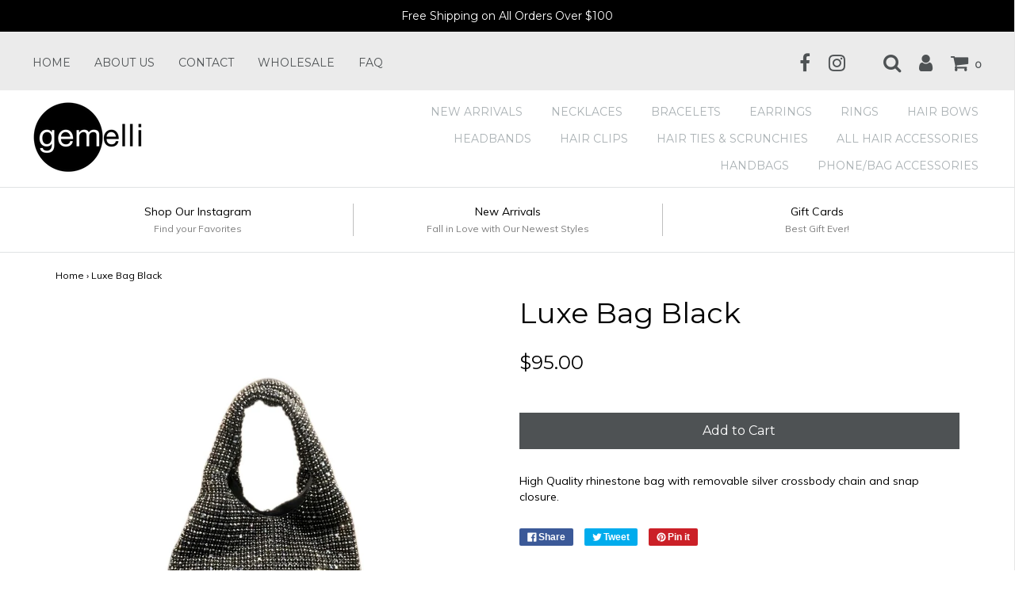

--- FILE ---
content_type: text/html; charset=utf-8
request_url: https://gemellijewelry.com/products/luxe-bag-black
body_size: 17445
content:
<!DOCTYPE html>
<!--[if lt IE 7 ]><html class="no-js ie ie6" lang="en"> <![endif]-->
<!--[if IE 7 ]><html class="no-js ie ie7" lang="en"> <![endif]-->
<!--[if IE 8 ]><html class="no-js ie ie8" lang="en"> <![endif]-->
<!--[if (gte IE 9)|!(IE)]><!-->
<html class="no-js" lang="en">
<!--<![endif]-->

<head>

	<meta charset="utf-8">

	<!--[if lt IE 9]>
		<script src="//html5shim.googlecode.com/svn/trunk/html5.js"></script>
	<![endif]-->

	<title>
		Luxe Bag Black &ndash; Gemelli Jewelry
	</title>

	<script type="text/javascript">
		document.documentElement.className = document.documentElement.className.replace('no-js', 'js');
	</script>

	
	<meta name="description" content="High Quality rhinestone bag with removable silver crossbody chain and snap closure.">
	

	
		<meta name="viewport" content="width=device-width, initial-scale=1, maximum-scale=1, user-scalable=0" />
	

	<meta property="og:site_name" content="Gemelli Jewelry">
<meta property="og:url" content="https://gemellijewelry.com/products/luxe-bag-black">
<meta property="og:title" content="Luxe Bag Black">
<meta property="og:type" content="product">
<meta property="og:description" content="High Quality rhinestone bag with removable silver crossbody chain and snap closure."><meta property="og:price:amount" content="95.00">
  <meta property="og:price:currency" content="USD"><meta property="og:image" content="http://gemellijewelry.com/cdn/shop/files/IMG_8915_1024x1024.jpg?v=1693926617"><meta property="og:image" content="http://gemellijewelry.com/cdn/shop/files/IMG_7065_233023dc-6c2d-4cb3-99f9-94aef3d1f0c0_1024x1024.jpg?v=1693926754">
<meta property="og:image:secure_url" content="https://gemellijewelry.com/cdn/shop/files/IMG_8915_1024x1024.jpg?v=1693926617"><meta property="og:image:secure_url" content="https://gemellijewelry.com/cdn/shop/files/IMG_7065_233023dc-6c2d-4cb3-99f9-94aef3d1f0c0_1024x1024.jpg?v=1693926754">

<meta name="twitter:site" content="@">
<meta name="twitter:card" content="summary_large_image">
<meta name="twitter:title" content="Luxe Bag Black">
<meta name="twitter:description" content="High Quality rhinestone bag with removable silver crossbody chain and snap closure.">

	<link rel="canonical" href="https://gemellijewelry.com/products/luxe-bag-black" />

	<!-- CSS -->
	<link href="//gemellijewelry.com/cdn/shop/t/6/assets/plugins.css?v=55111730084705745101760714529" rel="stylesheet" type="text/css" media="all" /> <link href="//gemellijewelry.com/cdn/shop/t/6/assets/style.scss.css?v=72980590678915825541705357363" rel="stylesheet" type="text/css" media="all" />

	
		<link href="//fonts.googleapis.com/css?family=Montserrat" rel="stylesheet" type="text/css" media="all" />		
	
	
	

		<link href="//fonts.googleapis.com/css?family=Muli:300,300i,400,400i" rel="stylesheet" type="text/css" media="all" />		
	
	

	

	<link rel="sitemap" type="application/xml" title="Sitemap" href="/sitemap.xml" />

	<script>window.performance && window.performance.mark && window.performance.mark('shopify.content_for_header.start');</script><meta name="facebook-domain-verification" content="689nblo3fcqanrf9xknzqwml9n0kcu">
<meta id="shopify-digital-wallet" name="shopify-digital-wallet" content="/25688110/digital_wallets/dialog">
<meta name="shopify-checkout-api-token" content="2f53b5aea28de6d7fee9de598986a121">
<meta id="in-context-paypal-metadata" data-shop-id="25688110" data-venmo-supported="false" data-environment="production" data-locale="en_US" data-paypal-v4="true" data-currency="USD">
<link rel="alternate" type="application/json+oembed" href="https://gemellijewelry.com/products/luxe-bag-black.oembed">
<script async="async" src="/checkouts/internal/preloads.js?locale=en-US"></script>
<link rel="preconnect" href="https://shop.app" crossorigin="anonymous">
<script async="async" src="https://shop.app/checkouts/internal/preloads.js?locale=en-US&shop_id=25688110" crossorigin="anonymous"></script>
<script id="apple-pay-shop-capabilities" type="application/json">{"shopId":25688110,"countryCode":"US","currencyCode":"USD","merchantCapabilities":["supports3DS"],"merchantId":"gid:\/\/shopify\/Shop\/25688110","merchantName":"Gemelli Jewelry","requiredBillingContactFields":["postalAddress","email"],"requiredShippingContactFields":["postalAddress","email"],"shippingType":"shipping","supportedNetworks":["visa","masterCard","amex","discover","elo","jcb"],"total":{"type":"pending","label":"Gemelli Jewelry","amount":"1.00"},"shopifyPaymentsEnabled":true,"supportsSubscriptions":true}</script>
<script id="shopify-features" type="application/json">{"accessToken":"2f53b5aea28de6d7fee9de598986a121","betas":["rich-media-storefront-analytics"],"domain":"gemellijewelry.com","predictiveSearch":true,"shopId":25688110,"locale":"en"}</script>
<script>var Shopify = Shopify || {};
Shopify.shop = "gemelli-jewelry.myshopify.com";
Shopify.locale = "en";
Shopify.currency = {"active":"USD","rate":"1.0"};
Shopify.country = "US";
Shopify.theme = {"name":"Envy","id":10049191979,"schema_name":"Envy","schema_version":"13.7","theme_store_id":411,"role":"main"};
Shopify.theme.handle = "null";
Shopify.theme.style = {"id":null,"handle":null};
Shopify.cdnHost = "gemellijewelry.com/cdn";
Shopify.routes = Shopify.routes || {};
Shopify.routes.root = "/";</script>
<script type="module">!function(o){(o.Shopify=o.Shopify||{}).modules=!0}(window);</script>
<script>!function(o){function n(){var o=[];function n(){o.push(Array.prototype.slice.apply(arguments))}return n.q=o,n}var t=o.Shopify=o.Shopify||{};t.loadFeatures=n(),t.autoloadFeatures=n()}(window);</script>
<script>
  window.ShopifyPay = window.ShopifyPay || {};
  window.ShopifyPay.apiHost = "shop.app\/pay";
  window.ShopifyPay.redirectState = null;
</script>
<script id="shop-js-analytics" type="application/json">{"pageType":"product"}</script>
<script defer="defer" async type="module" src="//gemellijewelry.com/cdn/shopifycloud/shop-js/modules/v2/client.init-shop-cart-sync_BdyHc3Nr.en.esm.js"></script>
<script defer="defer" async type="module" src="//gemellijewelry.com/cdn/shopifycloud/shop-js/modules/v2/chunk.common_Daul8nwZ.esm.js"></script>
<script type="module">
  await import("//gemellijewelry.com/cdn/shopifycloud/shop-js/modules/v2/client.init-shop-cart-sync_BdyHc3Nr.en.esm.js");
await import("//gemellijewelry.com/cdn/shopifycloud/shop-js/modules/v2/chunk.common_Daul8nwZ.esm.js");

  window.Shopify.SignInWithShop?.initShopCartSync?.({"fedCMEnabled":true,"windoidEnabled":true});

</script>
<script>
  window.Shopify = window.Shopify || {};
  if (!window.Shopify.featureAssets) window.Shopify.featureAssets = {};
  window.Shopify.featureAssets['shop-js'] = {"shop-cart-sync":["modules/v2/client.shop-cart-sync_QYOiDySF.en.esm.js","modules/v2/chunk.common_Daul8nwZ.esm.js"],"init-fed-cm":["modules/v2/client.init-fed-cm_DchLp9rc.en.esm.js","modules/v2/chunk.common_Daul8nwZ.esm.js"],"shop-button":["modules/v2/client.shop-button_OV7bAJc5.en.esm.js","modules/v2/chunk.common_Daul8nwZ.esm.js"],"init-windoid":["modules/v2/client.init-windoid_DwxFKQ8e.en.esm.js","modules/v2/chunk.common_Daul8nwZ.esm.js"],"shop-cash-offers":["modules/v2/client.shop-cash-offers_DWtL6Bq3.en.esm.js","modules/v2/chunk.common_Daul8nwZ.esm.js","modules/v2/chunk.modal_CQq8HTM6.esm.js"],"shop-toast-manager":["modules/v2/client.shop-toast-manager_CX9r1SjA.en.esm.js","modules/v2/chunk.common_Daul8nwZ.esm.js"],"init-shop-email-lookup-coordinator":["modules/v2/client.init-shop-email-lookup-coordinator_UhKnw74l.en.esm.js","modules/v2/chunk.common_Daul8nwZ.esm.js"],"pay-button":["modules/v2/client.pay-button_DzxNnLDY.en.esm.js","modules/v2/chunk.common_Daul8nwZ.esm.js"],"avatar":["modules/v2/client.avatar_BTnouDA3.en.esm.js"],"init-shop-cart-sync":["modules/v2/client.init-shop-cart-sync_BdyHc3Nr.en.esm.js","modules/v2/chunk.common_Daul8nwZ.esm.js"],"shop-login-button":["modules/v2/client.shop-login-button_D8B466_1.en.esm.js","modules/v2/chunk.common_Daul8nwZ.esm.js","modules/v2/chunk.modal_CQq8HTM6.esm.js"],"init-customer-accounts-sign-up":["modules/v2/client.init-customer-accounts-sign-up_C8fpPm4i.en.esm.js","modules/v2/client.shop-login-button_D8B466_1.en.esm.js","modules/v2/chunk.common_Daul8nwZ.esm.js","modules/v2/chunk.modal_CQq8HTM6.esm.js"],"init-shop-for-new-customer-accounts":["modules/v2/client.init-shop-for-new-customer-accounts_CVTO0Ztu.en.esm.js","modules/v2/client.shop-login-button_D8B466_1.en.esm.js","modules/v2/chunk.common_Daul8nwZ.esm.js","modules/v2/chunk.modal_CQq8HTM6.esm.js"],"init-customer-accounts":["modules/v2/client.init-customer-accounts_dRgKMfrE.en.esm.js","modules/v2/client.shop-login-button_D8B466_1.en.esm.js","modules/v2/chunk.common_Daul8nwZ.esm.js","modules/v2/chunk.modal_CQq8HTM6.esm.js"],"shop-follow-button":["modules/v2/client.shop-follow-button_CkZpjEct.en.esm.js","modules/v2/chunk.common_Daul8nwZ.esm.js","modules/v2/chunk.modal_CQq8HTM6.esm.js"],"lead-capture":["modules/v2/client.lead-capture_BntHBhfp.en.esm.js","modules/v2/chunk.common_Daul8nwZ.esm.js","modules/v2/chunk.modal_CQq8HTM6.esm.js"],"checkout-modal":["modules/v2/client.checkout-modal_CfxcYbTm.en.esm.js","modules/v2/chunk.common_Daul8nwZ.esm.js","modules/v2/chunk.modal_CQq8HTM6.esm.js"],"shop-login":["modules/v2/client.shop-login_Da4GZ2H6.en.esm.js","modules/v2/chunk.common_Daul8nwZ.esm.js","modules/v2/chunk.modal_CQq8HTM6.esm.js"],"payment-terms":["modules/v2/client.payment-terms_MV4M3zvL.en.esm.js","modules/v2/chunk.common_Daul8nwZ.esm.js","modules/v2/chunk.modal_CQq8HTM6.esm.js"]};
</script>
<script>(function() {
  var isLoaded = false;
  function asyncLoad() {
    if (isLoaded) return;
    isLoaded = true;
    var urls = ["https:\/\/cdn-loyalty.yotpo.com\/loader\/ic8DNoqkCwFiF5MQLQX5cQ.js?shop=gemelli-jewelry.myshopify.com","https:\/\/widget.tagembed.com\/embed.min.js?shop=gemelli-jewelry.myshopify.com","https:\/\/cdn.nfcube.com\/instafeed-4d9fe735186c3bed24865f8d1a05015f.js?shop=gemelli-jewelry.myshopify.com","https:\/\/a.mailmunch.co\/widgets\/site-446902-a6460bb2ea120dc4fe4b02de5c2c96cad37c774c.js?shop=gemelli-jewelry.myshopify.com","https:\/\/cdn.roseperl.com\/storelocator-prod\/setting\/gemelli-jewelry-1750222675.js?shop=gemelli-jewelry.myshopify.com","https:\/\/cdn.roseperl.com\/storelocator-prod\/wtb\/gemelli-jewelry-1750222676.js?shop=gemelli-jewelry.myshopify.com","https:\/\/cdn.roseperl.com\/storelocator-prod\/stockist-form\/gemelli-jewelry-1750222677.js?shop=gemelli-jewelry.myshopify.com","https:\/\/cdn.roseperl.com\/storelocator-prod\/assets\/js\/afthpage.js?shop=gemelli-jewelry.myshopify.com"];
    for (var i = 0; i < urls.length; i++) {
      var s = document.createElement('script');
      s.type = 'text/javascript';
      s.async = true;
      s.src = urls[i];
      var x = document.getElementsByTagName('script')[0];
      x.parentNode.insertBefore(s, x);
    }
  };
  if(window.attachEvent) {
    window.attachEvent('onload', asyncLoad);
  } else {
    window.addEventListener('load', asyncLoad, false);
  }
})();</script>
<script id="__st">var __st={"a":25688110,"offset":-21600,"reqid":"65674a95-fc22-40bb-9699-890d1ca88c60-1769012676","pageurl":"gemellijewelry.com\/products\/luxe-bag-black","u":"6a6f3aa54f59","p":"product","rtyp":"product","rid":7145559130155};</script>
<script>window.ShopifyPaypalV4VisibilityTracking = true;</script>
<script id="captcha-bootstrap">!function(){'use strict';const t='contact',e='account',n='new_comment',o=[[t,t],['blogs',n],['comments',n],[t,'customer']],c=[[e,'customer_login'],[e,'guest_login'],[e,'recover_customer_password'],[e,'create_customer']],r=t=>t.map((([t,e])=>`form[action*='/${t}']:not([data-nocaptcha='true']) input[name='form_type'][value='${e}']`)).join(','),a=t=>()=>t?[...document.querySelectorAll(t)].map((t=>t.form)):[];function s(){const t=[...o],e=r(t);return a(e)}const i='password',u='form_key',d=['recaptcha-v3-token','g-recaptcha-response','h-captcha-response',i],f=()=>{try{return window.sessionStorage}catch{return}},m='__shopify_v',_=t=>t.elements[u];function p(t,e,n=!1){try{const o=window.sessionStorage,c=JSON.parse(o.getItem(e)),{data:r}=function(t){const{data:e,action:n}=t;return t[m]||n?{data:e,action:n}:{data:t,action:n}}(c);for(const[e,n]of Object.entries(r))t.elements[e]&&(t.elements[e].value=n);n&&o.removeItem(e)}catch(o){console.error('form repopulation failed',{error:o})}}const l='form_type',E='cptcha';function T(t){t.dataset[E]=!0}const w=window,h=w.document,L='Shopify',v='ce_forms',y='captcha';let A=!1;((t,e)=>{const n=(g='f06e6c50-85a8-45c8-87d0-21a2b65856fe',I='https://cdn.shopify.com/shopifycloud/storefront-forms-hcaptcha/ce_storefront_forms_captcha_hcaptcha.v1.5.2.iife.js',D={infoText:'Protected by hCaptcha',privacyText:'Privacy',termsText:'Terms'},(t,e,n)=>{const o=w[L][v],c=o.bindForm;if(c)return c(t,g,e,D).then(n);var r;o.q.push([[t,g,e,D],n]),r=I,A||(h.body.append(Object.assign(h.createElement('script'),{id:'captcha-provider',async:!0,src:r})),A=!0)});var g,I,D;w[L]=w[L]||{},w[L][v]=w[L][v]||{},w[L][v].q=[],w[L][y]=w[L][y]||{},w[L][y].protect=function(t,e){n(t,void 0,e),T(t)},Object.freeze(w[L][y]),function(t,e,n,w,h,L){const[v,y,A,g]=function(t,e,n){const i=e?o:[],u=t?c:[],d=[...i,...u],f=r(d),m=r(i),_=r(d.filter((([t,e])=>n.includes(e))));return[a(f),a(m),a(_),s()]}(w,h,L),I=t=>{const e=t.target;return e instanceof HTMLFormElement?e:e&&e.form},D=t=>v().includes(t);t.addEventListener('submit',(t=>{const e=I(t);if(!e)return;const n=D(e)&&!e.dataset.hcaptchaBound&&!e.dataset.recaptchaBound,o=_(e),c=g().includes(e)&&(!o||!o.value);(n||c)&&t.preventDefault(),c&&!n&&(function(t){try{if(!f())return;!function(t){const e=f();if(!e)return;const n=_(t);if(!n)return;const o=n.value;o&&e.removeItem(o)}(t);const e=Array.from(Array(32),(()=>Math.random().toString(36)[2])).join('');!function(t,e){_(t)||t.append(Object.assign(document.createElement('input'),{type:'hidden',name:u})),t.elements[u].value=e}(t,e),function(t,e){const n=f();if(!n)return;const o=[...t.querySelectorAll(`input[type='${i}']`)].map((({name:t})=>t)),c=[...d,...o],r={};for(const[a,s]of new FormData(t).entries())c.includes(a)||(r[a]=s);n.setItem(e,JSON.stringify({[m]:1,action:t.action,data:r}))}(t,e)}catch(e){console.error('failed to persist form',e)}}(e),e.submit())}));const S=(t,e)=>{t&&!t.dataset[E]&&(n(t,e.some((e=>e===t))),T(t))};for(const o of['focusin','change'])t.addEventListener(o,(t=>{const e=I(t);D(e)&&S(e,y())}));const B=e.get('form_key'),M=e.get(l),P=B&&M;t.addEventListener('DOMContentLoaded',(()=>{const t=y();if(P)for(const e of t)e.elements[l].value===M&&p(e,B);[...new Set([...A(),...v().filter((t=>'true'===t.dataset.shopifyCaptcha))])].forEach((e=>S(e,t)))}))}(h,new URLSearchParams(w.location.search),n,t,e,['guest_login'])})(!0,!0)}();</script>
<script integrity="sha256-4kQ18oKyAcykRKYeNunJcIwy7WH5gtpwJnB7kiuLZ1E=" data-source-attribution="shopify.loadfeatures" defer="defer" src="//gemellijewelry.com/cdn/shopifycloud/storefront/assets/storefront/load_feature-a0a9edcb.js" crossorigin="anonymous"></script>
<script crossorigin="anonymous" defer="defer" src="//gemellijewelry.com/cdn/shopifycloud/storefront/assets/shopify_pay/storefront-65b4c6d7.js?v=20250812"></script>
<script data-source-attribution="shopify.dynamic_checkout.dynamic.init">var Shopify=Shopify||{};Shopify.PaymentButton=Shopify.PaymentButton||{isStorefrontPortableWallets:!0,init:function(){window.Shopify.PaymentButton.init=function(){};var t=document.createElement("script");t.src="https://gemellijewelry.com/cdn/shopifycloud/portable-wallets/latest/portable-wallets.en.js",t.type="module",document.head.appendChild(t)}};
</script>
<script data-source-attribution="shopify.dynamic_checkout.buyer_consent">
  function portableWalletsHideBuyerConsent(e){var t=document.getElementById("shopify-buyer-consent"),n=document.getElementById("shopify-subscription-policy-button");t&&n&&(t.classList.add("hidden"),t.setAttribute("aria-hidden","true"),n.removeEventListener("click",e))}function portableWalletsShowBuyerConsent(e){var t=document.getElementById("shopify-buyer-consent"),n=document.getElementById("shopify-subscription-policy-button");t&&n&&(t.classList.remove("hidden"),t.removeAttribute("aria-hidden"),n.addEventListener("click",e))}window.Shopify?.PaymentButton&&(window.Shopify.PaymentButton.hideBuyerConsent=portableWalletsHideBuyerConsent,window.Shopify.PaymentButton.showBuyerConsent=portableWalletsShowBuyerConsent);
</script>
<script data-source-attribution="shopify.dynamic_checkout.cart.bootstrap">document.addEventListener("DOMContentLoaded",(function(){function t(){return document.querySelector("shopify-accelerated-checkout-cart, shopify-accelerated-checkout")}if(t())Shopify.PaymentButton.init();else{new MutationObserver((function(e,n){t()&&(Shopify.PaymentButton.init(),n.disconnect())})).observe(document.body,{childList:!0,subtree:!0})}}));
</script>
<link id="shopify-accelerated-checkout-styles" rel="stylesheet" media="screen" href="https://gemellijewelry.com/cdn/shopifycloud/portable-wallets/latest/accelerated-checkout-backwards-compat.css" crossorigin="anonymous">
<style id="shopify-accelerated-checkout-cart">
        #shopify-buyer-consent {
  margin-top: 1em;
  display: inline-block;
  width: 100%;
}

#shopify-buyer-consent.hidden {
  display: none;
}

#shopify-subscription-policy-button {
  background: none;
  border: none;
  padding: 0;
  text-decoration: underline;
  font-size: inherit;
  cursor: pointer;
}

#shopify-subscription-policy-button::before {
  box-shadow: none;
}

      </style>

<script>window.performance && window.performance.mark && window.performance.mark('shopify.content_for_header.end');</script>

	

	<script src="//gemellijewelry.com/cdn/shop/t/6/assets/jquery-1.11.0.min.js?v=74721525869110791951511232976" type="text/javascript"></script>
	<script src="//gemellijewelry.com/cdn/shop/t/6/assets/plugins.js?v=142645659752047108031511232977" type="text/javascript"></script>
	<script src="//gemellijewelry.com/cdn/shop/t/6/assets/custom.js?v=160144085741835889441511232973" type="text/javascript"></script>
	<script src="//gemellijewelry.com/cdn/shop/t/6/assets/sections.js?v=168805453802827819941511232983" type="text/javascript"></script>

<link href="https://monorail-edge.shopifysvc.com" rel="dns-prefetch">
<script>(function(){if ("sendBeacon" in navigator && "performance" in window) {try {var session_token_from_headers = performance.getEntriesByType('navigation')[0].serverTiming.find(x => x.name == '_s').description;} catch {var session_token_from_headers = undefined;}var session_cookie_matches = document.cookie.match(/_shopify_s=([^;]*)/);var session_token_from_cookie = session_cookie_matches && session_cookie_matches.length === 2 ? session_cookie_matches[1] : "";var session_token = session_token_from_headers || session_token_from_cookie || "";function handle_abandonment_event(e) {var entries = performance.getEntries().filter(function(entry) {return /monorail-edge.shopifysvc.com/.test(entry.name);});if (!window.abandonment_tracked && entries.length === 0) {window.abandonment_tracked = true;var currentMs = Date.now();var navigation_start = performance.timing.navigationStart;var payload = {shop_id: 25688110,url: window.location.href,navigation_start,duration: currentMs - navigation_start,session_token,page_type: "product"};window.navigator.sendBeacon("https://monorail-edge.shopifysvc.com/v1/produce", JSON.stringify({schema_id: "online_store_buyer_site_abandonment/1.1",payload: payload,metadata: {event_created_at_ms: currentMs,event_sent_at_ms: currentMs}}));}}window.addEventListener('pagehide', handle_abandonment_event);}}());</script>
<script id="web-pixels-manager-setup">(function e(e,d,r,n,o){if(void 0===o&&(o={}),!Boolean(null===(a=null===(i=window.Shopify)||void 0===i?void 0:i.analytics)||void 0===a?void 0:a.replayQueue)){var i,a;window.Shopify=window.Shopify||{};var t=window.Shopify;t.analytics=t.analytics||{};var s=t.analytics;s.replayQueue=[],s.publish=function(e,d,r){return s.replayQueue.push([e,d,r]),!0};try{self.performance.mark("wpm:start")}catch(e){}var l=function(){var e={modern:/Edge?\/(1{2}[4-9]|1[2-9]\d|[2-9]\d{2}|\d{4,})\.\d+(\.\d+|)|Firefox\/(1{2}[4-9]|1[2-9]\d|[2-9]\d{2}|\d{4,})\.\d+(\.\d+|)|Chrom(ium|e)\/(9{2}|\d{3,})\.\d+(\.\d+|)|(Maci|X1{2}).+ Version\/(15\.\d+|(1[6-9]|[2-9]\d|\d{3,})\.\d+)([,.]\d+|)( \(\w+\)|)( Mobile\/\w+|) Safari\/|Chrome.+OPR\/(9{2}|\d{3,})\.\d+\.\d+|(CPU[ +]OS|iPhone[ +]OS|CPU[ +]iPhone|CPU IPhone OS|CPU iPad OS)[ +]+(15[._]\d+|(1[6-9]|[2-9]\d|\d{3,})[._]\d+)([._]\d+|)|Android:?[ /-](13[3-9]|1[4-9]\d|[2-9]\d{2}|\d{4,})(\.\d+|)(\.\d+|)|Android.+Firefox\/(13[5-9]|1[4-9]\d|[2-9]\d{2}|\d{4,})\.\d+(\.\d+|)|Android.+Chrom(ium|e)\/(13[3-9]|1[4-9]\d|[2-9]\d{2}|\d{4,})\.\d+(\.\d+|)|SamsungBrowser\/([2-9]\d|\d{3,})\.\d+/,legacy:/Edge?\/(1[6-9]|[2-9]\d|\d{3,})\.\d+(\.\d+|)|Firefox\/(5[4-9]|[6-9]\d|\d{3,})\.\d+(\.\d+|)|Chrom(ium|e)\/(5[1-9]|[6-9]\d|\d{3,})\.\d+(\.\d+|)([\d.]+$|.*Safari\/(?![\d.]+ Edge\/[\d.]+$))|(Maci|X1{2}).+ Version\/(10\.\d+|(1[1-9]|[2-9]\d|\d{3,})\.\d+)([,.]\d+|)( \(\w+\)|)( Mobile\/\w+|) Safari\/|Chrome.+OPR\/(3[89]|[4-9]\d|\d{3,})\.\d+\.\d+|(CPU[ +]OS|iPhone[ +]OS|CPU[ +]iPhone|CPU IPhone OS|CPU iPad OS)[ +]+(10[._]\d+|(1[1-9]|[2-9]\d|\d{3,})[._]\d+)([._]\d+|)|Android:?[ /-](13[3-9]|1[4-9]\d|[2-9]\d{2}|\d{4,})(\.\d+|)(\.\d+|)|Mobile Safari.+OPR\/([89]\d|\d{3,})\.\d+\.\d+|Android.+Firefox\/(13[5-9]|1[4-9]\d|[2-9]\d{2}|\d{4,})\.\d+(\.\d+|)|Android.+Chrom(ium|e)\/(13[3-9]|1[4-9]\d|[2-9]\d{2}|\d{4,})\.\d+(\.\d+|)|Android.+(UC? ?Browser|UCWEB|U3)[ /]?(15\.([5-9]|\d{2,})|(1[6-9]|[2-9]\d|\d{3,})\.\d+)\.\d+|SamsungBrowser\/(5\.\d+|([6-9]|\d{2,})\.\d+)|Android.+MQ{2}Browser\/(14(\.(9|\d{2,})|)|(1[5-9]|[2-9]\d|\d{3,})(\.\d+|))(\.\d+|)|K[Aa][Ii]OS\/(3\.\d+|([4-9]|\d{2,})\.\d+)(\.\d+|)/},d=e.modern,r=e.legacy,n=navigator.userAgent;return n.match(d)?"modern":n.match(r)?"legacy":"unknown"}(),u="modern"===l?"modern":"legacy",c=(null!=n?n:{modern:"",legacy:""})[u],f=function(e){return[e.baseUrl,"/wpm","/b",e.hashVersion,"modern"===e.buildTarget?"m":"l",".js"].join("")}({baseUrl:d,hashVersion:r,buildTarget:u}),m=function(e){var d=e.version,r=e.bundleTarget,n=e.surface,o=e.pageUrl,i=e.monorailEndpoint;return{emit:function(e){var a=e.status,t=e.errorMsg,s=(new Date).getTime(),l=JSON.stringify({metadata:{event_sent_at_ms:s},events:[{schema_id:"web_pixels_manager_load/3.1",payload:{version:d,bundle_target:r,page_url:o,status:a,surface:n,error_msg:t},metadata:{event_created_at_ms:s}}]});if(!i)return console&&console.warn&&console.warn("[Web Pixels Manager] No Monorail endpoint provided, skipping logging."),!1;try{return self.navigator.sendBeacon.bind(self.navigator)(i,l)}catch(e){}var u=new XMLHttpRequest;try{return u.open("POST",i,!0),u.setRequestHeader("Content-Type","text/plain"),u.send(l),!0}catch(e){return console&&console.warn&&console.warn("[Web Pixels Manager] Got an unhandled error while logging to Monorail."),!1}}}}({version:r,bundleTarget:l,surface:e.surface,pageUrl:self.location.href,monorailEndpoint:e.monorailEndpoint});try{o.browserTarget=l,function(e){var d=e.src,r=e.async,n=void 0===r||r,o=e.onload,i=e.onerror,a=e.sri,t=e.scriptDataAttributes,s=void 0===t?{}:t,l=document.createElement("script"),u=document.querySelector("head"),c=document.querySelector("body");if(l.async=n,l.src=d,a&&(l.integrity=a,l.crossOrigin="anonymous"),s)for(var f in s)if(Object.prototype.hasOwnProperty.call(s,f))try{l.dataset[f]=s[f]}catch(e){}if(o&&l.addEventListener("load",o),i&&l.addEventListener("error",i),u)u.appendChild(l);else{if(!c)throw new Error("Did not find a head or body element to append the script");c.appendChild(l)}}({src:f,async:!0,onload:function(){if(!function(){var e,d;return Boolean(null===(d=null===(e=window.Shopify)||void 0===e?void 0:e.analytics)||void 0===d?void 0:d.initialized)}()){var d=window.webPixelsManager.init(e)||void 0;if(d){var r=window.Shopify.analytics;r.replayQueue.forEach((function(e){var r=e[0],n=e[1],o=e[2];d.publishCustomEvent(r,n,o)})),r.replayQueue=[],r.publish=d.publishCustomEvent,r.visitor=d.visitor,r.initialized=!0}}},onerror:function(){return m.emit({status:"failed",errorMsg:"".concat(f," has failed to load")})},sri:function(e){var d=/^sha384-[A-Za-z0-9+/=]+$/;return"string"==typeof e&&d.test(e)}(c)?c:"",scriptDataAttributes:o}),m.emit({status:"loading"})}catch(e){m.emit({status:"failed",errorMsg:(null==e?void 0:e.message)||"Unknown error"})}}})({shopId: 25688110,storefrontBaseUrl: "https://gemellijewelry.com",extensionsBaseUrl: "https://extensions.shopifycdn.com/cdn/shopifycloud/web-pixels-manager",monorailEndpoint: "https://monorail-edge.shopifysvc.com/unstable/produce_batch",surface: "storefront-renderer",enabledBetaFlags: ["2dca8a86"],webPixelsConfigList: [{"id":"145162283","configuration":"{\"pixel_id\":\"789972714443193\",\"pixel_type\":\"facebook_pixel\",\"metaapp_system_user_token\":\"-\"}","eventPayloadVersion":"v1","runtimeContext":"OPEN","scriptVersion":"ca16bc87fe92b6042fbaa3acc2fbdaa6","type":"APP","apiClientId":2329312,"privacyPurposes":["ANALYTICS","MARKETING","SALE_OF_DATA"],"dataSharingAdjustments":{"protectedCustomerApprovalScopes":["read_customer_address","read_customer_email","read_customer_name","read_customer_personal_data","read_customer_phone"]}},{"id":"76316715","eventPayloadVersion":"v1","runtimeContext":"LAX","scriptVersion":"1","type":"CUSTOM","privacyPurposes":["ANALYTICS"],"name":"Google Analytics tag (migrated)"},{"id":"shopify-app-pixel","configuration":"{}","eventPayloadVersion":"v1","runtimeContext":"STRICT","scriptVersion":"0450","apiClientId":"shopify-pixel","type":"APP","privacyPurposes":["ANALYTICS","MARKETING"]},{"id":"shopify-custom-pixel","eventPayloadVersion":"v1","runtimeContext":"LAX","scriptVersion":"0450","apiClientId":"shopify-pixel","type":"CUSTOM","privacyPurposes":["ANALYTICS","MARKETING"]}],isMerchantRequest: false,initData: {"shop":{"name":"Gemelli Jewelry","paymentSettings":{"currencyCode":"USD"},"myshopifyDomain":"gemelli-jewelry.myshopify.com","countryCode":"US","storefrontUrl":"https:\/\/gemellijewelry.com"},"customer":null,"cart":null,"checkout":null,"productVariants":[{"price":{"amount":95.0,"currencyCode":"USD"},"product":{"title":"Luxe Bag Black","vendor":"Gemelli Jewelry","id":"7145559130155","untranslatedTitle":"Luxe Bag Black","url":"\/products\/luxe-bag-black","type":"Handbags"},"id":"40883169034283","image":{"src":"\/\/gemellijewelry.com\/cdn\/shop\/files\/IMG_8915.jpg?v=1693926617"},"sku":"","title":"Default Title","untranslatedTitle":"Default Title"}],"purchasingCompany":null},},"https://gemellijewelry.com/cdn","fcfee988w5aeb613cpc8e4bc33m6693e112",{"modern":"","legacy":""},{"shopId":"25688110","storefrontBaseUrl":"https:\/\/gemellijewelry.com","extensionBaseUrl":"https:\/\/extensions.shopifycdn.com\/cdn\/shopifycloud\/web-pixels-manager","surface":"storefront-renderer","enabledBetaFlags":"[\"2dca8a86\"]","isMerchantRequest":"false","hashVersion":"fcfee988w5aeb613cpc8e4bc33m6693e112","publish":"custom","events":"[[\"page_viewed\",{}],[\"product_viewed\",{\"productVariant\":{\"price\":{\"amount\":95.0,\"currencyCode\":\"USD\"},\"product\":{\"title\":\"Luxe Bag Black\",\"vendor\":\"Gemelli Jewelry\",\"id\":\"7145559130155\",\"untranslatedTitle\":\"Luxe Bag Black\",\"url\":\"\/products\/luxe-bag-black\",\"type\":\"Handbags\"},\"id\":\"40883169034283\",\"image\":{\"src\":\"\/\/gemellijewelry.com\/cdn\/shop\/files\/IMG_8915.jpg?v=1693926617\"},\"sku\":\"\",\"title\":\"Default Title\",\"untranslatedTitle\":\"Default Title\"}}]]"});</script><script>
  window.ShopifyAnalytics = window.ShopifyAnalytics || {};
  window.ShopifyAnalytics.meta = window.ShopifyAnalytics.meta || {};
  window.ShopifyAnalytics.meta.currency = 'USD';
  var meta = {"product":{"id":7145559130155,"gid":"gid:\/\/shopify\/Product\/7145559130155","vendor":"Gemelli Jewelry","type":"Handbags","handle":"luxe-bag-black","variants":[{"id":40883169034283,"price":9500,"name":"Luxe Bag Black","public_title":null,"sku":""}],"remote":false},"page":{"pageType":"product","resourceType":"product","resourceId":7145559130155,"requestId":"65674a95-fc22-40bb-9699-890d1ca88c60-1769012676"}};
  for (var attr in meta) {
    window.ShopifyAnalytics.meta[attr] = meta[attr];
  }
</script>
<script class="analytics">
  (function () {
    var customDocumentWrite = function(content) {
      var jquery = null;

      if (window.jQuery) {
        jquery = window.jQuery;
      } else if (window.Checkout && window.Checkout.$) {
        jquery = window.Checkout.$;
      }

      if (jquery) {
        jquery('body').append(content);
      }
    };

    var hasLoggedConversion = function(token) {
      if (token) {
        return document.cookie.indexOf('loggedConversion=' + token) !== -1;
      }
      return false;
    }

    var setCookieIfConversion = function(token) {
      if (token) {
        var twoMonthsFromNow = new Date(Date.now());
        twoMonthsFromNow.setMonth(twoMonthsFromNow.getMonth() + 2);

        document.cookie = 'loggedConversion=' + token + '; expires=' + twoMonthsFromNow;
      }
    }

    var trekkie = window.ShopifyAnalytics.lib = window.trekkie = window.trekkie || [];
    if (trekkie.integrations) {
      return;
    }
    trekkie.methods = [
      'identify',
      'page',
      'ready',
      'track',
      'trackForm',
      'trackLink'
    ];
    trekkie.factory = function(method) {
      return function() {
        var args = Array.prototype.slice.call(arguments);
        args.unshift(method);
        trekkie.push(args);
        return trekkie;
      };
    };
    for (var i = 0; i < trekkie.methods.length; i++) {
      var key = trekkie.methods[i];
      trekkie[key] = trekkie.factory(key);
    }
    trekkie.load = function(config) {
      trekkie.config = config || {};
      trekkie.config.initialDocumentCookie = document.cookie;
      var first = document.getElementsByTagName('script')[0];
      var script = document.createElement('script');
      script.type = 'text/javascript';
      script.onerror = function(e) {
        var scriptFallback = document.createElement('script');
        scriptFallback.type = 'text/javascript';
        scriptFallback.onerror = function(error) {
                var Monorail = {
      produce: function produce(monorailDomain, schemaId, payload) {
        var currentMs = new Date().getTime();
        var event = {
          schema_id: schemaId,
          payload: payload,
          metadata: {
            event_created_at_ms: currentMs,
            event_sent_at_ms: currentMs
          }
        };
        return Monorail.sendRequest("https://" + monorailDomain + "/v1/produce", JSON.stringify(event));
      },
      sendRequest: function sendRequest(endpointUrl, payload) {
        // Try the sendBeacon API
        if (window && window.navigator && typeof window.navigator.sendBeacon === 'function' && typeof window.Blob === 'function' && !Monorail.isIos12()) {
          var blobData = new window.Blob([payload], {
            type: 'text/plain'
          });

          if (window.navigator.sendBeacon(endpointUrl, blobData)) {
            return true;
          } // sendBeacon was not successful

        } // XHR beacon

        var xhr = new XMLHttpRequest();

        try {
          xhr.open('POST', endpointUrl);
          xhr.setRequestHeader('Content-Type', 'text/plain');
          xhr.send(payload);
        } catch (e) {
          console.log(e);
        }

        return false;
      },
      isIos12: function isIos12() {
        return window.navigator.userAgent.lastIndexOf('iPhone; CPU iPhone OS 12_') !== -1 || window.navigator.userAgent.lastIndexOf('iPad; CPU OS 12_') !== -1;
      }
    };
    Monorail.produce('monorail-edge.shopifysvc.com',
      'trekkie_storefront_load_errors/1.1',
      {shop_id: 25688110,
      theme_id: 10049191979,
      app_name: "storefront",
      context_url: window.location.href,
      source_url: "//gemellijewelry.com/cdn/s/trekkie.storefront.cd680fe47e6c39ca5d5df5f0a32d569bc48c0f27.min.js"});

        };
        scriptFallback.async = true;
        scriptFallback.src = '//gemellijewelry.com/cdn/s/trekkie.storefront.cd680fe47e6c39ca5d5df5f0a32d569bc48c0f27.min.js';
        first.parentNode.insertBefore(scriptFallback, first);
      };
      script.async = true;
      script.src = '//gemellijewelry.com/cdn/s/trekkie.storefront.cd680fe47e6c39ca5d5df5f0a32d569bc48c0f27.min.js';
      first.parentNode.insertBefore(script, first);
    };
    trekkie.load(
      {"Trekkie":{"appName":"storefront","development":false,"defaultAttributes":{"shopId":25688110,"isMerchantRequest":null,"themeId":10049191979,"themeCityHash":"14256180360100283858","contentLanguage":"en","currency":"USD","eventMetadataId":"500bafa8-3313-484f-be47-8abdd2b1fdb6"},"isServerSideCookieWritingEnabled":true,"monorailRegion":"shop_domain","enabledBetaFlags":["65f19447"]},"Session Attribution":{},"S2S":{"facebookCapiEnabled":true,"source":"trekkie-storefront-renderer","apiClientId":580111}}
    );

    var loaded = false;
    trekkie.ready(function() {
      if (loaded) return;
      loaded = true;

      window.ShopifyAnalytics.lib = window.trekkie;

      var originalDocumentWrite = document.write;
      document.write = customDocumentWrite;
      try { window.ShopifyAnalytics.merchantGoogleAnalytics.call(this); } catch(error) {};
      document.write = originalDocumentWrite;

      window.ShopifyAnalytics.lib.page(null,{"pageType":"product","resourceType":"product","resourceId":7145559130155,"requestId":"65674a95-fc22-40bb-9699-890d1ca88c60-1769012676","shopifyEmitted":true});

      var match = window.location.pathname.match(/checkouts\/(.+)\/(thank_you|post_purchase)/)
      var token = match? match[1]: undefined;
      if (!hasLoggedConversion(token)) {
        setCookieIfConversion(token);
        window.ShopifyAnalytics.lib.track("Viewed Product",{"currency":"USD","variantId":40883169034283,"productId":7145559130155,"productGid":"gid:\/\/shopify\/Product\/7145559130155","name":"Luxe Bag Black","price":"95.00","sku":"","brand":"Gemelli Jewelry","variant":null,"category":"Handbags","nonInteraction":true,"remote":false},undefined,undefined,{"shopifyEmitted":true});
      window.ShopifyAnalytics.lib.track("monorail:\/\/trekkie_storefront_viewed_product\/1.1",{"currency":"USD","variantId":40883169034283,"productId":7145559130155,"productGid":"gid:\/\/shopify\/Product\/7145559130155","name":"Luxe Bag Black","price":"95.00","sku":"","brand":"Gemelli Jewelry","variant":null,"category":"Handbags","nonInteraction":true,"remote":false,"referer":"https:\/\/gemellijewelry.com\/products\/luxe-bag-black"});
      }
    });


        var eventsListenerScript = document.createElement('script');
        eventsListenerScript.async = true;
        eventsListenerScript.src = "//gemellijewelry.com/cdn/shopifycloud/storefront/assets/shop_events_listener-3da45d37.js";
        document.getElementsByTagName('head')[0].appendChild(eventsListenerScript);

})();</script>
  <script>
  if (!window.ga || (window.ga && typeof window.ga !== 'function')) {
    window.ga = function ga() {
      (window.ga.q = window.ga.q || []).push(arguments);
      if (window.Shopify && window.Shopify.analytics && typeof window.Shopify.analytics.publish === 'function') {
        window.Shopify.analytics.publish("ga_stub_called", {}, {sendTo: "google_osp_migration"});
      }
      console.error("Shopify's Google Analytics stub called with:", Array.from(arguments), "\nSee https://help.shopify.com/manual/promoting-marketing/pixels/pixel-migration#google for more information.");
    };
    if (window.Shopify && window.Shopify.analytics && typeof window.Shopify.analytics.publish === 'function') {
      window.Shopify.analytics.publish("ga_stub_initialized", {}, {sendTo: "google_osp_migration"});
    }
  }
</script>
<script
  defer
  src="https://gemellijewelry.com/cdn/shopifycloud/perf-kit/shopify-perf-kit-3.0.4.min.js"
  data-application="storefront-renderer"
  data-shop-id="25688110"
  data-render-region="gcp-us-central1"
  data-page-type="product"
  data-theme-instance-id="10049191979"
  data-theme-name="Envy"
  data-theme-version="13.7"
  data-monorail-region="shop_domain"
  data-resource-timing-sampling-rate="10"
  data-shs="true"
  data-shs-beacon="true"
  data-shs-export-with-fetch="true"
  data-shs-logs-sample-rate="1"
  data-shs-beacon-endpoint="https://gemellijewelry.com/api/collect"
></script>
</head>

<body id="luxe-bag-black" class="template-product flexbox-wrapper">

    
	<div id="cartSlideoutWrapper" class="envy-shopping-right slideout-panel-hidden">

		<a href="#sidr" class="slide-menu sidr-close-icon cart-menu-close"><i class="fa fa-times" aria-hidden="true"></i></a>

		<div>
			<h4><span class="cart-item-count item-count">0</span></h4>
			<span class="cart-item-count-text">items in your cart</span>	
		</div>
		
		<div>
			<h4><span class="cart-item-price" id="cart-price"><span class="money">$0.00</span></span></h4>
			<span class="cart-item-price-text">total cart value</span>
		</div>
		
		<div class="slide-checkout-buttons">
			<a href="/cart" class="btn btn-success">Your Cart</a><br />
			<a href="#sidr" class="btn btn-default cart-menu-close">Continue Shopping</a><br />
		</div>
	
</div>
    

	<div id="main-body">

		<div id="slideout-overlay"></div>

		<div id="shopify-section-announcement-bar" class="shopify-section">

  <style>
    .notification-bar{
      background-color: #000000;
      color: #ffffff;
    }

    .notification-bar a{
      color: #ffffff;
    }
  </style>

  <div class="notification-bar custom-font">
    
      <a href="/pages/shipping-info" class="notification-bar__message">
        <p>Free Shipping on All Orders Over $100</p>
      </a>
    
  </div>




</div>
		<div id="shopify-section-header" class="shopify-section"><style>

  
      #site-title{
        padding: 10px 0;
      }

  

    #main-navigation-wrapper{
    	padding: 10px 0;
    }

</style>





<nav id="menu" class="mobile-menu--wrapper slideout-panel-hidden">
    
	<a href="#sidr" class="slide-menu sidr-close-icon mobile-menu-close"><i class="fa fa-times" aria-hidden="true"></i></a>
	<ul class="mobile-menu mobile-menu-main" id="mobile-menu--main-menu">
        
		<li class="mobile-search">

			<form id="search" action="/search">
			<div id="search-wrapper">
                <input type="hidden" name="type" value="product," />
				<input id="search_text" name="q" type="text" size="20" onblur="if(this.value=='')this.value=this.defaultValue;" onfocus="if(this.value==this.defaultValue)this.value='';" value="Search"/>
			</div>
			</form>

		</li>
        
		
			<li>
				<a href="/collections/new-arrivals">New Arrivals</a>
				
			</li>
		
			<li>
				<a href="/collections/necklaces">Necklaces</a>
				
			</li>
		
			<li>
				<a href="/collections/bracelets">Bracelets</a>
				
			</li>
		
			<li>
				<a href="/collections/earrings">Earrings</a>
				
			</li>
		
			<li>
				<a href="/collections/rings">Rings</a>
				
			</li>
		
			<li>
				<a href="/collections/hair-bows">Hair Bows</a>
				
			</li>
		
			<li>
				<a href="/collections/headbands">Headbands</a>
				
			</li>
		
			<li>
				<a href="/collections/hair-clips">Hair Clips</a>
				
			</li>
		
			<li>
				<a href="/collections/hair-ties">Hair Ties &amp; Scrunchies</a>
				
			</li>
		
			<li>
				<a href="/collections/hair-accessories">All Hair Accessories</a>
				
			</li>
		
			<li>
				<a href="/collections/handbags">Handbags</a>
				
			</li>
		
			<li>
				<a href="/collections/phone-and-bag-accessories">Phone/Bag Accessories</a>
				
			</li>
		
		
			
				<li class="mobile-customer-link"><a href="https://gemellijewelry.com/customer_authentication/redirect?locale=en&amp;region_country=US" id="customer_login_link">Log in</a></li>
				
					<li class="mobile-customer-link"><a href="https://shopify.com/25688110/account?locale=en" id="customer_register_link">Create Account</a></li>
				
			
		

		
	</ul>

	
		
	
		
	
		
	
		
	
		
	
		
	
		
	
		
	
		
	
		
	
		
	
		
	

	
</nav>

<div data-section-id="header" data-section-type="header-section">


<div class="container visible-xs mobile-social-icons">
  <div class="row">

  

    <ul class="mobile-social-icons-list">

    
      <li id="sm-facebook">
        <a href="https://www.facebook.com/gemellijewelry">
          <i class="fa fa-facebook fa-2x"></i>
        </a>
      </li>
    

    

    

    

    

    
      <li id="sm-instagram">
        <a href="https://instagram.com/gemellijewelry">
          <i class="fa fa-instagram fa-2x"></i>
        </a>
      </li>
    

    

    

    

    </ul>

  

  </div>
</div>

  <div class="container visible-xs mobile-header-wrap">
  	<div class="row">
  		<div class="col-xs-2">
  			<a href="#menu" class="slide-menu slide-menu-mobile">
  				<i id="iconAnim" class="fa fa-bars fa-2x"></i>
  			</a>
  		</div>

  		<div class="col-xs-8">

  			<div class="site-header__logo h1" id="site-title" itemscope itemtype="http://schema.org/Organization">
  				  
  				    <a href="/" itemprop="url" class="site-header__logo-image">
              
                  <img src="//gemellijewelry.com/cdn/shop/files/logogem_170x.png?v=1630167724"
                       srcset="//gemellijewelry.com/cdn/shop/files/logogem_170x.png?v=1630167724 1x, //gemellijewelry.com/cdn/shop/files/logogem_170x@2x.png?v=1630167724 2x"
                       alt="Gemelli Jewelry"
                       itemprop="logo">
  				    </a>
  				  
  			</div>

  		</div>

  		<div class="col-xs-2 mobile-header-right">
  			<a href="/cart" class="slide-menu slide-menu-cart">
  				<i class="fa fa-shopping-cart fa-2x"></i>
  			</a>
  		</div>
  	</div>
  </div>

	<header id="site-header" class="clearfix custom-font hidden-xs">

    

        


<div id="top-search-wrapper" class="col-sm-12 col-md-12 col-lg-12">
		<div class="top-search">
			<form id="search-page-form" action="/search">
				<div id="search-wrapper">
					<input type="hidden" name="type" value="product," />
					<input id="search_text" name="q" type="text" size="20" placeholder="Search..."/>
					<div class="search_bar--controls">
						<input id="search_submit" type="submit" border="0" value="&#xf002;" />
						<a href="#" class="search-show" title="Search">
							<i class="fa fa-times fa-2x"></i>
						</a>
					</div>
				</div>
			</form>
		</div>
</div>

    

  	<div class="container-fluid">

  		<div class="row row--table--desktop">

      

          <div class="col-md-6 col-sm-12">

          <nav class="navbar" role="navigation" aria-label="Secondary">

          

            <div>
              <ul class="nav navbar-nav">
                  
                
                
                  <li >
                  <a href="/">Home</a>
                  </li>
                
                  
                
                
                  <li >
                  <a href="/pages/about">About Us</a>
                  </li>
                
                  
                
                
                  <li >
                  <a href="/pages/contact">Contact</a>
                  </li>
                
                  
                
                
                  <li >
                  <a href="https://gemellijewelry.faire.com">Wholesale</a>
                  </li>
                
                  
                
                
                  <li >
                  <a href="/pages/faq">FAQ</a>
                  </li>
                
                  

                </ul>
            </div>

          

          </nav>

        </div>

        <div class="col-md-6 col-sm-12">

  				<div id="cart-brief">
            
    					<ul class="cart-link">

                
                  <li id="sm-facebook"><a href="https://www.facebook.com/gemellijewelry"><i class="fa fa-facebook fa-2x"></i></a></li>
                

                

                

                

                

                
                  <li id="sm-instagram"><a href="https://instagram.com/gemellijewelry"><i class="fa fa-instagram fa-2x"></i></a></li>
                

                

                

                


    					</ul>
            
                    <ul class="cart-link">
                        
                        
                            <li>
                                <a href="#" class="search-show " title="Search">
                                    <i class="fa fa-search fa-2x"></i>
                                </a>
                            </li>
                        

                        
                            
                                <li class="">
                                    <a href="/account/login" title="Log in">
                                        <i class="fa fa-user fa-2x"></i>
                                    </a>
                                </li>
                            
                        
                        <li>
                            <a href="/cart" class="custom-font slide-menu slide-menu-cart" title="Your Cart">
                                <i class="fa fa-shopping-cart fa-2x"></i>
                                <span class="cart-item-count-header">0</span>
                            </a>
                        </li>
                    </ul>
  				</div>

          </div>

      

  			</div>

  		</div>

  	</div>

	</header>

	<div class="container-fluid menu-left-bottom-border" id="page-layout">

    
    <div class="logo-placement-left-wrapper hidden-xs">

      <div class="col-md-4 col-md-12 logo-placement-left-wrapper--indiv">
          <div class="site-header__logo h1 logo-placement-left" id="site-title" itemscope itemtype="http://schema.org/Organization">
            
              <a href="/" itemprop="url" class="site-header__logo-image">
              
                  <img src="//gemellijewelry.com/cdn/shop/files/logogem_170x.png?v=1630167724"
                       srcset="//gemellijewelry.com/cdn/shop/files/logogem_170x.png?v=1630167724 1x, //gemellijewelry.com/cdn/shop/files/logogem_170x@2x.png?v=1630167724 2x"
                       alt="Gemelli Jewelry"
                       itemprop="logo">
              </a>
            
          </div>
      </div>


        <div class="col-md-8 logo-placement-left-wrapper--indiv">

        <div class="main-navigation-wrapper-main">
          <div id="main-navigation-wrapper" class="custom-font" role="navigaton" aria-label="Primary">
            <ul class="nav nav-pills">
            
              
              
                <li >
                <a href="/collections/new-arrivals">New Arrivals</a>
                </li>
              
            
              
              
                <li >
                <a href="/collections/necklaces">Necklaces</a>
                </li>
              
            
              
              
                <li >
                <a href="/collections/bracelets">Bracelets</a>
                </li>
              
            
              
              
                <li >
                <a href="/collections/earrings">Earrings</a>
                </li>
              
            
              
              
                <li >
                <a href="/collections/rings">Rings</a>
                </li>
              
            
              
              
                <li >
                <a href="/collections/hair-bows">Hair Bows</a>
                </li>
              
            
              
              
                <li >
                <a href="/collections/headbands">Headbands</a>
                </li>
              
            
              
              
                <li >
                <a href="/collections/hair-clips">Hair Clips</a>
                </li>
              
            
              
              
                <li >
                <a href="/collections/hair-ties">Hair Ties & Scrunchies</a>
                </li>
              
            
              
              
                <li >
                <a href="/collections/hair-accessories">All Hair Accessories</a>
                </li>
              
            
              
              
                <li >
                <a href="/collections/handbags">Handbags</a>
                </li>
              
            
              
              
                <li >
                <a href="/collections/phone-and-bag-accessories">Phone/Bag Accessories</a>
                </li>
              
            
            </ul>
          </div>

        </div>

        </div>

      

    	

      

</div>

	</div>




</div>
    <div id="shopify-section-text-adverts" class="shopify-section section--text-adverts-wrapper">









    <div class="sections-wrapper sections-wrapper--white ">
  



<div class="container hidden-xs">
  <div class="row text-advert-section text-advert-section--three-columns">

    


      <div class="grid__item col-sm-4 col-md-4" >

        
          <a href="/pages/shop-instagram">
        

        
          <span class="text-advert-section--header h5">Shop Our Instagram</span>
        

        
          <span class="text-advert-section--sub-header h6">Find your Favorites</span>
        

        
          </a>
        

      </div>
    


      <div class="grid__item col-sm-4 col-md-4" >

        
          <a href="/collections/new-arrivals">
        

        
          <span class="text-advert-section--header h5">New Arrivals</span>
        

        
          <span class="text-advert-section--sub-header h6">Fall in Love with Our Newest Styles</span>
        

        
          </a>
        

      </div>
    


      <div class="grid__item col-sm-4 col-md-4" >

        
          <a href="/products/gift-card">
        

        
          <span class="text-advert-section--header h5">Gift Cards</span>
        

        
          <span class="text-advert-section--sub-header h6">Best Gift Ever!</span>
        

        
          </a>
        

      </div>
    
  </div>
</div>

<div class="container visible-xs">
  <div class="row text-advert-section mobile-homepage-text-adverts text-advert-section--three-columns">
    <ul class="slides">
      


        <li class="grid__item col-sm-4 col-md-4" >

        
          <a href="/pages/shop-instagram">
        

        
          <span class="text-advert-section--header h5">Shop Our Instagram</span>
        

        
          <span class="text-advert-section--sub-header h6">Find your Favorites</span>
        

        
          </a>
        

        </li>

      


        <li class="grid__item col-sm-4 col-md-4" >

        
          <a href="/collections/new-arrivals">
        

        
          <span class="text-advert-section--header h5">New Arrivals</span>
        

        
          <span class="text-advert-section--sub-header h6">Fall in Love with Our Newest Styles</span>
        

        
          </a>
        

        </li>

      


        <li class="grid__item col-sm-4 col-md-4" >

        
          <a href="/products/gift-card">
        

        
          <span class="text-advert-section--header h5">Gift Cards</span>
        

        
          <span class="text-advert-section--sub-header h6">Best Gift Ever!</span>
        

        
          </a>
        

        </li>

      
    </ul>
  </div>
</div>

</div>

<style>
  #main-navigation-wrapper {
    margin-bottom: 0;
  }
</style>






</div>

		<div id="main" role="main">

			
				<div class="container">
			

			<!-- /templates/product.liquid -->


<div id="shopify-section-product-template" class="shopify-section"><meta itemprop="name" content="Luxe Bag Black">
<meta itemprop="url" content="https://gemellijewelry.com/products/luxe-bag-black?variant=40883169034283">
<meta itemprop="brand" content="Gemelli Jewelry">
<meta itemprop="image" content="//gemellijewelry.com/cdn/shop/files/IMG_8915_600x600.jpg?v=1693926617">
<meta itemprop="description" content="High Quality rhinestone bag with removable silver crossbody chain and snap closure.">





<div class="row">
	<div class="col-md-12">

		<nav class="breadcrumb" role="navigation" aria-label="breadcrumbs">
		  <a href="/" title="Back to the frontpage">Home</a>

		    
		    <span aria-hidden="true">&rsaquo;</span>
		    <span>Luxe Bag Black</span>

		</nav>

	</div>
</div>

<div class="row" id="product-box" data-section-id="product-template">

  

	<div class="col-md-6 product-images">

	<div class="sale-badge product-price__sale-label-product-template hide">Sale</div>
        <input type="hidden" id="thumbnail_changes_variant" value="false" />

		<!-- The first image pulled from the product is a large image (480x480), subsequent images are "compact" which is 160x160 -->
		<div id="product_images">
			
				
					
					<div class="featured-image-div" data-zoom="true">
						<img id="FeaturedImage-product-template" src="//gemellijewelry.com/cdn/shop/files/IMG_8915.jpg?v=1693926617" alt="Luxe Bag Black" class="product-main-image" />
						<div class="hidden" id="featured-image-loader">
							<i class="fa fa-circle-o-notch fa-spin fa-3x fa-fw"></i>
							<span class="sr-only">Loading...</span>
						</div>
					</div>
				
			
				
			

      
  			
  			<div class="row">
  				<ul id="product-thumbnails">
  				
  					<li class="col-md-3 col-sm-3 alpha clearcolumn">
  						<a href="//gemellijewelry.com/cdn/shop/files/IMG_8915_2000x2000.jpg?v=1693926617" title="Luxe Bag Black" class="image-swap"
  								>
  							<img src="//gemellijewelry.com/cdn/shop/files/IMG_8915_700x700.jpg?v=1693926617" alt="Luxe Bag Black" />
  						</a>
  					</li>
  				
  					<li class="col-md-3 col-sm-3">
  						<a href="//gemellijewelry.com/cdn/shop/files/IMG_7065_233023dc-6c2d-4cb3-99f9-94aef3d1f0c0_2000x2000.jpg?v=1693926754" title="Luxe Bag Black" class="image-swap"
  								>
  							<img src="//gemellijewelry.com/cdn/shop/files/IMG_7065_233023dc-6c2d-4cb3-99f9-94aef3d1f0c0_700x700.jpg?v=1693926754" alt="Luxe Bag Black" />
  						</a>
  					</li>
  				
  				</ul>
  			</div>
  			
      

		</div>

		<div id="mobile-product-images">
			<div class="flexslider-container col-md-12">
				<div class="flexslider mobile-product-slider">
					<ul id="product-thumbnails" class="slides">
						
							<li>
								<img src="//gemellijewelry.com/cdn/shop/files/IMG_8915_800x800.jpg?v=1693926617" alt="Luxe Bag Black" class="img-responsive"
										 />
							</li>
						
							<li>
								<img src="//gemellijewelry.com/cdn/shop/files/IMG_7065_233023dc-6c2d-4cb3-99f9-94aef3d1f0c0_800x800.jpg?v=1693926754" alt="Luxe Bag Black" class="img-responsive"
										 />
							</li>
						
					</ul>
				</div>
			</div>
		</div>

	</div>

  


    



	<div class="col-md-6">

			<section class="entry-content product-description-main-wrapper">

			

			<h1 class="custom-font product-description-header">Luxe Bag Black</h1>

                

				

  				<form action="/cart/add" method="post" id="add-to-cart-form" class="product-form--hide-variant-labels">

    				<h5 class="custom-font compare-at-price js">
    					
    				</h5>
    				<h3 class="custom-font js" id="price-field"><span class="money">$95.00</span></h3>

  					<div class="row">
  						

  						<select name="id" id="ProductSelect-product-template" data-section="product-template" class="form-control original-select product-form__variants no-js">
  							
  								
  									<option  selected="selected"  value="40883169034283">
  										Default Title - <span class="money">$95.00</span>
  									</option>
  								
  							
  						</select>

  			      

                        <div class="col-md-12 product-page--submit-action" data-stock-email-enabled="false">
  					    <button type="submit" name="add" id="purchase" class="btn btn-success custom-font">
  					        Add to Cart
  					    </button>
              </div>
              </div>


                </form>

                

        

        

            <div class="product-description-wrapper">
              High Quality rhinestone bag with removable silver crossbody chain and snap closure.
            </div>

        

        
          

          <div id="sharing" class="social-sharing" data-permalink="https://gemellijewelry.com/products/luxe-bag-black">

          	
          	<!-- https://developers.facebook.com/docs/plugins/share-button/ -->
          	<a target="_blank" href="//www.facebook.com/sharer.php?u=https://gemellijewelry.com/products/luxe-bag-black" class="share-facebook">
          	<span class="icon icon-facebook" aria-hidden="true"></span>
          	<span class="share-title">Share</span>
          	</a>
          	

          	
          	<!-- https://dev.twitter.com/docs/intents -->
          	<a target="_blank" href="//twitter.com/share?url=https://gemellijewelry.com/products/luxe-bag-black&amp;text=Luxe Bag Black" class="share-twitter">
          	<span class="icon icon-twitter" aria-hidden="true"></span>
          	<span class="share-title">Tweet</span>
          	</a>
          	

          	
          	<!--
          	https://developers.pinterest.com/pin_it/
          	Pinterest get data from the same Open Graph meta tags Facebook uses
          	-->
          	<a target="_blank" href="//pinterest.com/pin/create/button/?url=https://gemellijewelry.com/products/luxe-bag-black&amp;media=//gemellijewelry.com/cdn/shop/files/IMG_8915_2000x2000.jpg?v=1693926617&amp;description=Luxe Bag Black" class="share-pinterest">
          	<span class="icon icon-pinterest" aria-hidden="true"></span>
          	<span class="share-title">Pin it</span>
          	</a>
          	

          </div>

        

      </section>

  </div>

</div>





<!-- Solution brought to you by Caroline Schnapp -->
<!-- See this: https://docs.shopify.com/support/your-store/products/can-i-recommend-related-products#finding-a-relevant-collecitons -->

























  
    
      
      
      






  
  
  

  

  





  <div class="product-page-related-products">

      
        <div class="title-bar custom-font">
          <h2>Other gems you might love</h2>
          <div class="clear"></div>
        </div>
      
      <div class="row">
        
    
      
         
           
             










<div class="grid__item collection-image-anim wow fadeIn col-md-3 col-xs-6 indiv-product-wrapper alpha mobile-clear tablet-clear">

  <div class="indiv-product">

      <a href="/collections/handbags/products/luxe-bag-gold" title="Luxe Bag Gold">
        <img src="//gemellijewelry.com/cdn/shop/files/0d69febefc8952cb0bb94d718f84602d_760x.jpg?v=1693926826'" alt="Luxe Bag Gold" class="img-responsive">
      </a>

    <div class="hp-title">



      <a href="/collections/handbags/products/luxe-bag-gold">

        <div class="indiv-product-title-text">Luxe Bag Gold</div>

        <span class="money-styling custom-font">

          

        
          <span class="money">$95.00</span>
        

        </span>
      </a>
    </div>
  </div>

  

    
</div>







      
         
           
             










<div class="grid__item collection-image-anim wow fadeIn col-md-3 col-xs-6 indiv-product-wrapper">

  <div class="indiv-product">

      <a href="/collections/handbags/products/luxe-bag-clear" title="Luxe Bag Clear">
        <img src="//gemellijewelry.com/cdn/shop/files/IMG_8914_760x.jpg?v=1693926717'" alt="Luxe Bag Clear" class="img-responsive">
      </a>

    <div class="hp-title">



      <a href="/collections/handbags/products/luxe-bag-clear">

        <div class="indiv-product-title-text">Luxe Bag Clear</div>

        <span class="money-styling custom-font">

          

        
          <span class="money">$95.00</span>
        

        </span>
      </a>
    </div>
  </div>

  

    
</div>







      

      
         
           
             










<div class="grid__item collection-image-anim wow fadeIn col-md-3 col-xs-6 indiv-product-wrapper mobile-clear tablet-clear">

  <div class="indiv-product">

      <a href="/collections/handbags/products/party-bag-in-gunmetal" title="Party Bag in Gunmetal">
        <img src="//gemellijewelry.com/cdn/shop/products/Partybagsilverblack_760x.jpg?v=1672085924'" alt="Party Bag in Gunmetal" class="img-responsive">
      </a>

    <div class="hp-title">



      <a href="/collections/handbags/products/party-bag-in-gunmetal">

        <div class="indiv-product-title-text">Party Bag in Gunmetal</div>

        <span class="money-styling custom-font">

          

        
          <span class="money">$110.00</span>
        

        </span>
      </a>
    </div>
  </div>

  

    
</div>







      
         
           
             










<div class="grid__item collection-image-anim wow fadeIn col-md-3 col-xs-6 indiv-product-wrapper omega">

  <div class="indiv-product">

      <a href="/collections/handbags/products/party-bag-in-teal" title="Party Bag in Teal">
        <img src="//gemellijewelry.com/cdn/shop/products/Partybagteal_760x.jpg?v=1672085898'" alt="Party Bag in Teal" class="img-responsive">
      </a>

    <div class="hp-title">



      <a href="/collections/handbags/products/party-bag-in-teal">

        <div class="indiv-product-title-text">Party Bag in Teal</div>

        <span class="money-styling custom-font">

          

        
          <span class="money">$110.00</span>
        

        </span>
      </a>
    </div>
  </div>

  

    
</div>



  

      </div>

  </div>

  






  <script type="application/json" id="ProductJson-product-template">
    {"id":7145559130155,"title":"Luxe Bag Black","handle":"luxe-bag-black","description":"High Quality rhinestone bag with removable silver crossbody chain and snap closure.","published_at":"2023-09-05T10:10:15-05:00","created_at":"2023-09-05T10:10:15-05:00","vendor":"Gemelli Jewelry","type":"Handbags","tags":[],"price":9500,"price_min":9500,"price_max":9500,"available":true,"price_varies":false,"compare_at_price":null,"compare_at_price_min":0,"compare_at_price_max":0,"compare_at_price_varies":false,"variants":[{"id":40883169034283,"title":"Default Title","option1":"Default Title","option2":null,"option3":null,"sku":"","requires_shipping":true,"taxable":true,"featured_image":null,"available":true,"name":"Luxe Bag Black","public_title":null,"options":["Default Title"],"price":9500,"weight":0,"compare_at_price":null,"inventory_quantity":-1,"inventory_management":null,"inventory_policy":"deny","barcode":"","requires_selling_plan":false,"selling_plan_allocations":[]}],"images":["\/\/gemellijewelry.com\/cdn\/shop\/files\/IMG_8915.jpg?v=1693926617","\/\/gemellijewelry.com\/cdn\/shop\/files\/IMG_7065_233023dc-6c2d-4cb3-99f9-94aef3d1f0c0.jpg?v=1693926754"],"featured_image":"\/\/gemellijewelry.com\/cdn\/shop\/files\/IMG_8915.jpg?v=1693926617","options":["Title"],"media":[{"alt":null,"id":23938572910635,"position":1,"preview_image":{"aspect_ratio":1.0,"height":800,"width":800,"src":"\/\/gemellijewelry.com\/cdn\/shop\/files\/IMG_8915.jpg?v=1693926617"},"aspect_ratio":1.0,"height":800,"media_type":"image","src":"\/\/gemellijewelry.com\/cdn\/shop\/files\/IMG_8915.jpg?v=1693926617","width":800},{"alt":null,"id":23938583953451,"position":2,"preview_image":{"aspect_ratio":0.75,"height":4032,"width":3024,"src":"\/\/gemellijewelry.com\/cdn\/shop\/files\/IMG_7065_233023dc-6c2d-4cb3-99f9-94aef3d1f0c0.jpg?v=1693926754"},"aspect_ratio":0.75,"height":4032,"media_type":"image","src":"\/\/gemellijewelry.com\/cdn\/shop\/files\/IMG_7065_233023dc-6c2d-4cb3-99f9-94aef3d1f0c0.jpg?v=1693926754","width":3024}],"requires_selling_plan":false,"selling_plan_groups":[],"content":"High Quality rhinestone bag with removable silver crossbody chain and snap closure."}
  </script>



</div>

			
				</div>
			

		</div>

		<div id="shopify-section-footer" class="shopify-section">

<footer>
	<div class="container">
		<div class="row">

			

				

						<div class="col-md-4 col-sm-4 content-footer">
							<h3>Contact us</h3>
							<div class="rte footer-article"><p><a href="/pages/contact" title="Contact">Sales</a></p>
<p><a href="/pages/wholesale" title="Wholesale">Wholesale</a></p>
<p><a href="/pages/contact" title="Contact">Collaborations</a></p>
<p><a href="/pages/contact" title="Contact">Customer Service</a></p></div>
						</div>

					

			

				

							<div class="col-md-4 col-sm-4 links-footer">
								<h3>Links</h3>
								<ul>
									
										<li  class="children">
											<a href="/collections/new-arrivals">New Arrivals</a>
										</li>
									
										<li  class="children">
											<a href="/collections/necklaces">Necklaces</a>
										</li>
									
										<li  class="children">
											<a href="/collections/bracelets">Bracelets</a>
										</li>
									
										<li  class="children">
											<a href="/collections/earrings">Earrings</a>
										</li>
									
										<li  class="children">
											<a href="/collections/rings">Rings</a>
										</li>
									
										<li  class="children">
											<a href="/collections/hair-bows">Hair Bows</a>
										</li>
									
										<li  class="children">
											<a href="/collections/headbands">Headbands</a>
										</li>
									
										<li  class="children">
											<a href="/collections/hair-clips">Hair Clips</a>
										</li>
									
										<li  class="children">
											<a href="/collections/hair-ties">Hair Ties & Scrunchies</a>
										</li>
									
										<li  class="children">
											<a href="/collections/hair-accessories">All Hair Accessories</a>
										</li>
									
										<li >
											<a href="/collections/handbags">Handbags</a>
										</li>
									
										<li  class="children">
											<a href="/collections/phone-and-bag-accessories">Phone/Bag Accessories</a>
										</li>
									
								</ul>
							</div>
						

					

			

				

						<div class="col-md-4 col-sm-4 mailing-list-footer">
							<h3>Join our Mailing List</h3>
							

							<form method="post" action="/contact#contact_form" id="contact_form" accept-charset="UTF-8" class="contact-form"><input type="hidden" name="form_type" value="customer" /><input type="hidden" name="utf8" value="✓" />
							  
							  
							    <input type="hidden" name="contact[tags]" value="newsletter">
							    <div id="newsletter-wrapper">
							      <input id="newsletter_text" type="email" value="" placeholder="Enter email" name="contact[email]" class="input-group-field email" aria-label="Translation missing: en.general.newsletter_form.newsletter_email" autocorrect="off" autocapitalize="off">
							        <input id="newsletter_submit" type="submit" class="btn btn-default" name="subscribe" value="&#xf054;">
							    	<input type="hidden" name="type" value="footer">
								</div>
							  
							</form>


						</div>

					

			

		</div>
	</div>

	<div class="bottom-footer">
		<div class="container">
			<div class="row">
				<div class="col-md-6">
					<p>
						<!--<a href="/">Gemelli Jewelry</a> | <a target="_blank" rel="nofollow" href="https://www.shopify.com?utm_campaign=poweredby&amp;utm_medium=shopify&amp;utm_source=onlinestore">Powered by Shopify</a> | <a href="http://www.wetheme.com" title="Designed by WeTheme">Designed by WeTheme</a>-->
					</p>
				</div>

				
				    
				    	<div class="col-md-6">
				        
					        <div id="footer-payment-methods">
					          
					            
					              <img src="//gemellijewelry.com/cdn/shopifycloud/storefront/assets/payment_icons/american_express-1efdc6a3.svg" />
					            
					          
					            
					              <img src="//gemellijewelry.com/cdn/shopifycloud/storefront/assets/payment_icons/apple_pay-1721ebad.svg" />
					            
					          
					            
					              <img src="//gemellijewelry.com/cdn/shopifycloud/storefront/assets/payment_icons/discover-59880595.svg" />
					            
					          
					            
					          
					            
					              <img src="//gemellijewelry.com/cdn/shopifycloud/storefront/assets/payment_icons/master-54b5a7ce.svg" />
					            
					          
					            
					              <img src="//gemellijewelry.com/cdn/shopifycloud/storefront/assets/payment_icons/paypal-a7c68b85.svg" />
					            
					          
					            
					          
					            
					              <img src="//gemellijewelry.com/cdn/shopifycloud/storefront/assets/payment_icons/visa-65d650f7.svg" />
					            
					          
					        </div>
				        </div>
				    
				  
			</div>
		</div>
	</div>

</footer>


</div>
		<script type="text/javascript" charset="utf-8">
//<![CDATA[
jQuery(function() {
  jQuery('nav a').each(function() {
    if (jQuery(this).attr('href')  ===  window.location.pathname) {
      jQuery(this).addClass('current');
    }
  });
});  
//]]>
</script>

	</div>

	

<script type="text/javascript">
	window.addEventListener('load', load_popup);
	document.addEventListener('shopify:section:load', load_popup);
    $(window).resize(function() {
        var popup = document.querySelector('#popup');
        if (!popup) {
            return;
        }
        var isFullscreen = $.fancybox.isOpen;
        if ($(window).width() < 1200) {
            if (isFullscreen) {
                // switch from fullscreen to slide-up
                $.fancybox.close();
                showSlideUpPopup();
            }
        } else {
            if (popup.classList.contains('visible') && popup.dataset.desktopStyle === 'fullscreen') {
                popup.classList.remove('visible');
                showFullScreenPopup();
            }
            if (isFullscreen) {
                $.fancybox.reposition();
            }
        }
    });

	function load_popup() {
		var show_popup = false;
		var popup = document.querySelector('#popup');
		if (!popup) {
			// Popup disabled
			return;
		}
		var pop_up_time = parseInt(popup.dataset.popUpTime, 10);
		var pop_up_style = popup.dataset.desktopStyle;
		var pop_up_delay = parseInt(popup.dataset.popupDelay, 10);
		var has_popup_cookie = $.cookie('popup-cookie') === 'true';

		if (pop_up_time === 0) {
			// popup is shown every time
			show_popup = true;
		} else if (!has_popup_cookie) {
			// popup cookie is not set, show popup this time
			show_popup = true;
			$.cookie('popup-cookie', 'true', {expires: pop_up_time});
		}

		if (show_popup) {
            if ($(window).width() < 1200){
                setTimeout(showSlideUpPopup, 1000 * pop_up_delay);
            } else {
                if (pop_up_style === "fullscreen"){
                    setTimeout(showFullScreenPopup, 1000 * pop_up_delay);
                } else {
                    setTimeout(showSlideUpPopup, 1000 * pop_up_delay);
                }
            }
		}

		$('.popup--close-btn').on('click', function () {
			document.querySelector('#popup').classList.remove('visible');
		});
	}

    function showSlideUpPopup(){
        var popup = document.querySelector('#popup');
        if (popup) {
            popup.querySelector('#slide-up').removeAttribute("style");
            popup.classList.add('slide-up');
            popup.classList.add('visible');
        }
    }

    function showFullScreenPopup(){
        var popup = document.querySelector('#popup');
        if (popup) {
            popup.classList.add('fullscreen');
            popup.querySelector('#fullscreen').removeAttribute("style");

            $.fancybox({
                'autoScale': true,
                'transitionIn': 'elastic',
                'transitionOut': 'elastic',
                'speedIn': 500,
                'speedOut': 300,
                'autoDimensions': true,
                'centerOnScroll': true,
                'href': '#popup #fullscreen',
                tpl: {
                    closeBtn: '<div class="popup--close fancybox-close"></div>'
                }
            });
        }
    }
</script>


	

	<script>
		// Translations that will be used in javascript section handling
		window.theme = {
        strings: {
            addToCart: "Add to Cart",
            added: "Added",
            soldOut: "Sold Out",
            unavailable: "Unavailable",
            showMore: "Translation missing: en.general.filters.show_more",
            showLess: "Translation missing: en.general.filters.show_less"
        },
        moneyFormat: "${{amount}}"
    };
	</script>

<style type="text/css">
.instagram-wrapper {
    /* Remove space between rows */
    font-size: 0;
}

.instagram-image {
    width: 100%;
    height: 100%;
    background-size: cover;
    background-position: center center;
}

.instagram-indiv {
    display: inline-block;
    position: relative;
}

.instagram-indiv > * {
    position: absolute;
    top: 0;
    left: 0;
    right: 0;
    bottom: 0;
}

.instagram--with-padding {
    margin-bottom: -30px;
}

.instagram--with-padding .instagram-indiv > * {
    left: 15px;
    right: 15px;
    bottom: 30px;
}

.instagram-indiv.instagram-grid-4:nth-last-child(n) {
    width: 25%;
    padding-bottom: 25%!important;
}

.instagram-indiv.instagram-grid-6:nth-last-child(n) {
    width: 16.66666%;
    padding-bottom: 16.66666%!important;
}

.instagram-indiv.instagram-grid-8:nth-last-child(n) {
    width: 12.5%;
    padding-bottom: 12.5%!important;
}

.instagram-wrapper .row {
    margin-right: 0;
    margin-left: 0;
}

@media only screen and (max-width: 768px) {
    .instagram--with-padding {
        margin-bottom: 0;
    }

    .instagram-indiv.instagram-grid-4:nth-last-child(n) {
        width: 50%;
        padding-bottom: 50%!important;
    }

    .instagram-indiv.instagram-grid-6:nth-last-child(n) {
        width: 33.33333%;
        padding-bottom: 33.33333%!important;
    }

    .instagram-indiv.instagram-grid-8:nth-last-child(n) {
        width: 25%;
        padding-bottom: 25%!important;
    }

    .instagram--with-padding .instagram-indiv > * {
        top: 0;
        left: 0;
        right: 0;
        bottom: 0;
    }
}
</style>

<script type="text/javascript">
INSTAGRAM_OPTIONS = {
    get: 'user',
    userId: 'self',
    resolution: 'standard_resolution'
};

INSTAGRAM_TEMPLATE = '<div class="instagram-indiv instagram-grid-%grid%"><a href="\{\{link\}\}" target="_blank"><div style="background-image: url(\{\{image\}\})" class="instagram-image"></div></a></div>';

function fix_instagram_svg() {
    $('.instagram-indiv svg').each(function () {
        var $svg = $(this);
        $('<div></div>').appendTo($svg.parent()).append($svg);
    });
}
$(document).ready(fix_instagram_svg);
document.addEventListener('shopify:section:load', fix_instagram_svg);
</script>
  </body>

</html>


--- FILE ---
content_type: text/javascript
request_url: https://gemellijewelry.com/cdn/shop/t/6/assets/custom.js?v=160144085741835889441511232973
body_size: 550
content:
$(document).ready(function(){$(".product-description-wrapper table").wrap('<div class="rte__table-wrapper"></div>')}),$(document).ready(function(){new WOW().init()}),$("select#mobile-menu").change(function(){window.location=$(this).find("option:selected").val()}),$(document).ready(function(){$(".fancybox").fancybox()}),$(document).ready(function(){$(".fancybox-instagram").fancybox({padding:0})}),$("#forgot-password-box").click(function(){$("#customer-login").hide(),$("#recover-password").show()}),$("#login-box-link").click(function(){$("#customer-login").show(),$("#recover-password").hide()});var MOBILE_DRAWER_SIZE=300,DESKTOP_DRAWER_SIZE=390,MOBILE_WIDTH_MAX=768;window.slideouts={},$(window).resize(function(){var is_mobile=document.body.clientWidth<MOBILE_WIDTH_MAX;if(window.slideouts.left._touch=is_mobile,!!window.slideouts.right){var slideout=window.slideouts.right,padding=is_mobile?MOBILE_DRAWER_SIZE:DESKTOP_DRAWER_SIZE;if(slideout._translateTo=slideout._padding=padding*slideout._orientation,slideout._opened){var transform="translateX("+padding*slideout._orientation+"px)";slideout.panel.style.webkitTransform=transform,slideout.panel.style.transform=transform}}});function create_drawer(side,panel,menu,hidden_menu,overlay){var padding=MOBILE_DRAWER_SIZE;side==="right"&&document.body.clientWidth>=MOBILE_WIDTH_MAX&&(padding=DESKTOP_DRAWER_SIZE);var slideout=new Slideout({panel:panel,menu:menu,padding:padding,tolerance:70,side:side,touch:!1}),dir=side==="right"?-1:1;window.slideouts[side]=slideout,menu.classList.add("slideout-panel-hidden");var $overlay=$(overlay);overlay.addEventListener("click",slideout.close.bind(slideout));var touch_start=null;return overlay.addEventListener("touchstart",function(event){slideout.isOpen()&&(event.preventDefault(),touch_start=event.touches[0].pageX)}),overlay.addEventListener("touchmove",function(event){if(slideout.isOpen()){var offset=touch_start-event.touches[0].pageX,translate=dir*padding-offset;Math.abs(translate)>padding&&(translate=dir*padding),panel.style.webkitTransform="translateX("+translate+"px)",panel.style.transform="translateX("+translate+"px)"}}),overlay.addEventListener("touchend",function(event){if(slideout.isOpen()){var offset=touch_start-event.changedTouches[0].pageX;offset===0||Math.abs(offset)>70?slideout.close(slideout):(panel.style.webkitTransform="translateX("+dir*padding+"px)",panel.style.transform="translateX("+dir*padding+"px)")}}),slideout.on("beforeopen",function(){menu.classList.remove("slideout-panel-hidden"),hidden_menu&&hidden_menu.classList.add("slideout-panel-hidden"),$overlay.fadeIn();var marginTop=-document.body.scrollTop+"px";panel.style.position="fixed",panel.style.marginTop=marginTop}),slideout.on("beforeclose",function(){$overlay.fadeOut();var scrollTop=-parseInt(panel.style.marginTop);panel.style.position="",panel.style.marginTop="",document.body.scrollTop=scrollTop}),slideout.on("close",function(){menu.classList.add("slideout-panel-hidden")}),slideout.on("translate",function(translated){var hidden=!1;translated===0?hidden=!0:side==="left"?hidden=translated<=0:side==="right"&&(hidden=translated>=0),menu.classList.toggle("slideout-panel-hidden",hidden),hidden_menu&&hidden_menu.classList.toggle("slideout-panel-hidden",!hidden)}),slideout}function load_menu_drawer(){var main_body=document.querySelector("#main-body"),left_menu=document.querySelector("#menu"),right_menu=document.querySelector("#cartSlideoutWrapper"),overlay=document.querySelector("#slideout-overlay");document.body.appendChild(left_menu);var slideoutLeft=create_drawer("left",main_body,left_menu,right_menu,overlay);if($(".slide-menu-mobile").on("click",function(){slideoutLeft.toggle()}),$(".mobile-menu-close").on("click",function(){slideoutLeft.close()}),document.body.clientWidth>=MOBILE_WIDTH_MAX&&(slideoutLeft._touch=!1),$(left_menu).on("mobile:toggle",slideoutLeft.toggle.bind(slideoutLeft)).on("mobile:open",slideoutLeft.open.bind(slideoutLeft)).on("mobile:close",slideoutLeft.close.bind(slideoutLeft)),!!right_menu){var slideoutRight=create_drawer("right",main_body,right_menu,left_menu,overlay);$(".slide-menu-cart").on("click",function(e){return slideoutRight.toggle(),e.preventDefault(),!1}),$(".cart-menu-close").on("click",function(e){slideoutRight.close()}),$(right_menu).on("cart:toggle",slideoutRight.toggle.bind(slideoutRight)).on("cart:open",slideoutRight.open.bind(slideoutRight)).on("cart:close",slideoutRight.close.bind(slideoutRight))}}$(document).ready(load_menu_drawer),document.addEventListener("shopify:section:load",function(event){event.detail.sectionId==="header"?load_menu_drawer():event.detail.sectionId==="footer"&&setTimeout(function(){document.documentElement.scrollTop=document.body.scrollTop=document.body.clientHeight},0)});
//# sourceMappingURL=/cdn/shop/t/6/assets/custom.js.map?v=160144085741835889441511232973
